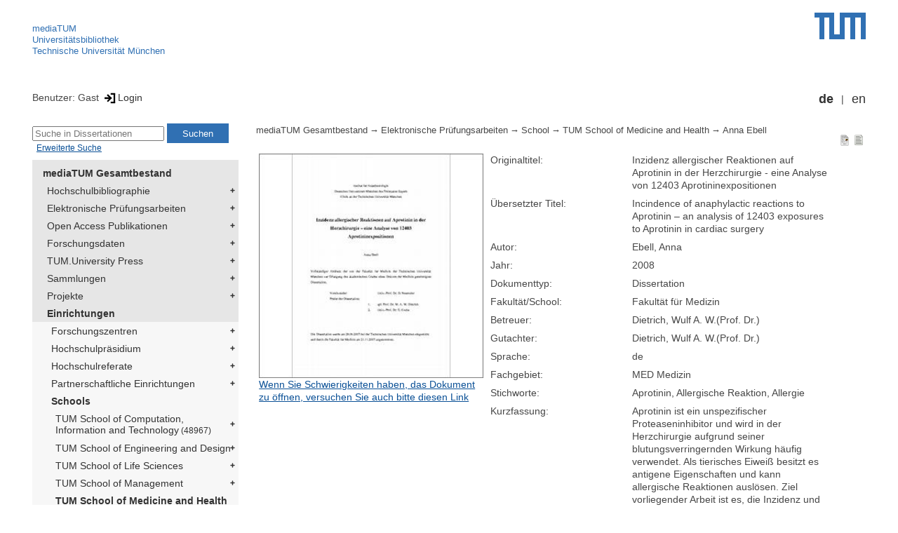

--- FILE ---
content_type: text/html; encoding=utf-8; charset=utf-8
request_url: https://mediatum.ub.tum.de/622953
body_size: 5418
content:
<!--
<Copyright>(C) since 2007, Technical University of Munich (TUM) and mediaTUM authors</Copyright>
<SPDX-License-Identifier>
  <AGPL-3 class="0-or-later"></AGPL-3>
</SPDX-License-Identifier>--><!DOCTYPE html PUBLIC "-//W3C//DTD XHTML 1.0 Transitional//EN" "DTD/xhtml1-transitional.dtd">

<html xmlns="http://www.w3.org/1999/xhtml">
  <head>
    <meta http-equiv="Content-Type" content="text/html; charset=UTF-8"/>
    <meta http-equiv="expires" content="43200"/>
    <!-- This website is powered by mediatum-->
    <!-- mediatum is a free open source multimedia content repository-->
    <title>mediaTUM - Medien- und Publikationsserver</title>
    <meta name="generator" content="mediatum - a multimedia content repository"/>
    <link rel="icon" type="image/vnd.microsoft.icon" href="/favicon.ico"/>
    <link rel="apple-touch-icon" sizes="57x57" href="/apple-touch-icon-57x57.png"/>
    <link rel="apple-touch-icon" sizes="60x60" href="/apple-touch-icon-60x60.png"/>
    <link rel="apple-touch-icon" sizes="72x72" href="/apple-touch-icon-72x72.png"/>
    <link rel="apple-touch-icon" sizes="76x76" href="/apple-touch-icon-76x76.png"/>
    <link rel="apple-touch-icon" sizes="114x114" href="/apple-touch-icon-114x114.png"/>
    <link rel="apple-touch-icon" sizes="120x120" href="/apple-touch-icon-120x120.png"/>
    <link rel="apple-touch-icon" sizes="144x144" href="/apple-touch-icon-144x144.png"/>
    <link rel="apple-touch-icon" sizes="152x152" href="/apple-touch-icon-152x152.png"/>
    <link rel="apple-touch-icon" sizes="180x180" href="/apple-touch-icon-180x180.png"/>
    <link rel="icon" type="image/png" href="/favicon-32x32.png" sizes="32x32"/>
    <link rel="icon" type="image/png" href="/favicon-194x194.png" sizes="194x194"/>
    <link rel="icon" type="image/png" href="/favicon-96x96.png" sizes="96x96"/>
    <link rel="icon" type="image/png" href="/android-chrome-192x192.png" sizes="192x192"/>
    <link rel="icon" type="image/png" href="/favicon-16x16.png" sizes="16x16"/>
    <meta name="msapplication-TileColor" content="#ffffff"/>
    <meta name="msapplication-TileImage" content="/mstile-144x144.png"/>
    <meta name="theme-color" content="#ffffff"/>
    <link rel="stylesheet" href="/static/css/mediatum.css"/>
    <script src="/static/js/mediatum.js"></script>
    <script src="/static/js/jquery-1.12.4.js"></script>
    <script type="text/javascript" language="javascript">function change_size(){
var searchform = $('#search-form').height();
var cheight = $('#portal-column-content').height()+12;
$('#frame-tree').height(cheight-searchform);
}
$(window).resize(function() {
change_size();
});
    </script>

<meta name="citation_author" content="Ebell, Anna"/>
<meta name="citation_dissertation_institution" content="Technische Universität München"/>
<meta name="citation_pdf_url" content="https://mediatum.ub.tum.de/doc/622953/document.pdf"/>
<meta name="citation_publication_date" content="2008"/>
<meta name="citation_title" content="Inzidenz allergischer Reaktionen auf Aprotinin in der Herzchirurgie - eine Analyse von 12403 Aprotininexpositionen"/>
<meta name="DC.description" content="Aprotinin ist ein unspezifischer Proteaseninhibitor und wird in der Herzchirurgie aufgrund seiner blutungsverringernden Wirkung häufig verwendet. Als tierisches Eiweiß besitzt es antigene Eigenschaften und kann allergische Reaktionen auslösen. Ziel vorliegender Arbeit ist es, die Inzidenz und den Schweregrad allergischer Reaktionen auf Aprotinin in einem grossen Patientenkollektiv zu untersuchen. Im Zeitraum von 1995 bis 2003 wurden 12403 Operationen am Deutschen Herzzentrum München unter Einsatz von Aprotinin durchgeführt, darunter 11602 Erstexpositionen und 801 Reexpositionen. Während bei Erstexposition nur 11 allergische Reaktionen (11/11602 = 0,1%) auftraten, von denen keine schwer war, wurden bei Reexposition 12 allergische Reaktionen (12/801 = 1,5%) - darunter 5 schwere - erfasst. Bezogen auf den Zeitpunkt der Reexposition ergab sich ein signifikantes zeitabhängiges Risiko. Die Inzidenzen lagen bei 4,1% während Monat 0-6 nach Vorexposition, bei 1,9% während der Monate 6-12 und bei 0,4% nach Ablauf des 12. Monats. Aus diesen Ergebnissen kann gefolgert werden, dass das Risiko einer allergischen Reaktion auf Aprotinin bei Erstanwendung sehr gering ist. Bei Reexposition innerhalb von 6 Monaten ist die Anwendung jedoch strikt kontraindiziert, während zu einem späteren Zeitpunkt eine Wiederanwendung von Aprotinin unter Abwägung von Nutzen und Risiko aber durchaus möglich ist."/>
<meta name="DC.subject" content="Fakultät für Medizin"/>
<meta name="DC.subject" content="610 Medizin und Gesundheit"/>
    <link rel="stylesheet" href="/static/css/mediatum-tum-editor.css"/>
  </head>
  <body onload="change_size();">
    <div id="visual-portal-wrapper"><!--
<Copyright>(C) since 2007, Technical University of Munich (TUM) and mediaTUM authors</Copyright>
<SPDX-License-Identifier>
  <AGPL-3 class="0-or-later"></AGPL-3>
</SPDX-License-Identifier>-->
<div id="portal-top">
  <div class="header header-left">
<script type="application/javascript" src="/static/js/webstat.js"></script>
<noscript>
  <p><img src="https://webstat.srv.tum.de/matomo.php?idsite=78&amp;rec=1" style="border:0;" alt="Matomo Image Tracker"/>
  </p>
</noscript>
<ul>
  <li><a href="/" class="mediatum-link-internal">mediaTUM</a>
  </li>
  <li><a href="https://www.ub.tum.de" class="mediatum-link-external">Universitätsbibliothek</a>
  </li>
  <li><a href="https://www.tum.de" class="mediatum-link-external">Technische Universität München</a>
  </li>
</ul>
  </div>
  <div class="header header-right"><a href="https://tum.de" title="Home tum.de" class="header-logo"><img src="/static/img/logo_tum.png" alt="Logo" width="73" height="38"/></a>
  </div>
</div>
<div id="portal-personaltools">Benutzer: Gast
<a href="/login" title="Login" class="mediatum-link-mediatum">&nbsp;<img border="0" height="16" src="/static/img/login.svg"/>Login</a>
  <div id="language_switch">
    <ul>
      <li><a href="/622953?id=622953&amp;change_language=de" class="selected_language mediatum-link-mediatum">de</a>
      </li>
      <li><a href="/622953?id=622953&amp;change_language=en" class="mediatum-link-mediatum">en</a>
      </li>
    </ul>
  </div>
</div>
      <div id="content-wrapper">
        <div id="mediatum_portal_navtree"><!--
<Copyright>(C) since 2007, Technical University of Munich (TUM) and mediaTUM authors</Copyright>
<SPDX-License-Identifier>
  <AGPL-3 class="0-or-later"></AGPL-3>
</SPDX-License-Identifier>-->
<div id="search-form" class="portlet"><span>
    <form id="search-box" name="search" action="/">
      <input id="search-field" placeholder="Suche in Dissertationen" name="query"/>
      <input id="search-button" value="Suchen" title="Suche starten" type="submit"/>
      <input type="hidden" name="srcnodeid" value="680890"/>
      <input type="hidden" name="id" value="680890"/>
    </form></span><a id="advancedsearchlink" href="/680890?searchmode=extended" class="mediatum-link-mediatum">Erweiterte Suche</a>
</div><!--
<Copyright>(C) since 2007, Technical University of Munich (TUM) and mediaTUM authors</Copyright>
<SPDX-License-Identifier>
  <AGPL-3 class="0-or-later"></AGPL-3>
</SPDX-License-Identifier>-->
<div id="frame-tree" class="portlet">
  <nav class="mediatum_portal_tree_subnav">
    <ul id="navigationlist">
      <li class="lv0">
        <div style="padding-left: 0px" class="mediatum_portal_tree_link"><a href="/604993" class="mediatum_portal_tree_active mediatum_portal_tree_subnav_link mediatum-link-mediatum mediatum_portal_tree_has_submenu">mediaTUM Gesamtbestand</a>
        </div>
      </li>
      <li class="lv0">
        <div style="padding-left: 6px" class="mediatum_portal_tree_link"><a href="/1433087" class="mediatum_portal_tree_subnav_link mediatum-link-mediatum mediatum_portal_tree_has_submenu">Hochschulbibliographie</a>
        </div>
      </li>
      <li class="lv0">
        <div style="padding-left: 6px" class="mediatum_portal_tree_link"><a href="/69514" class="mediatum_portal_tree_subnav_link mediatum-link-mediatum mediatum_portal_tree_has_submenu">Elektronische Prüfungsarbeiten</a>
        </div>
      </li>
      <li class="lv0">
        <div style="padding-left: 6px" class="mediatum_portal_tree_link"><a href="/1113577" class="mediatum_portal_tree_subnav_link mediatum-link-mediatum mediatum_portal_tree_has_submenu">Open Access Publikationen</a>
        </div>
      </li>
      <li class="lv0">
        <div style="padding-left: 6px" class="mediatum_portal_tree_link"><a href="/1481166" class="mediatum_portal_tree_subnav_link mediatum-link-mediatum mediatum_portal_tree_has_submenu">Forschungsdaten</a>
        </div>
      </li>
      <li class="lv0">
        <div style="padding-left: 6px" class="mediatum_portal_tree_link"><a href="/1342523" class="mediatum_portal_tree_subnav_link mediatum-link-mediatum mediatum_portal_tree_has_submenu">TUM.University Press</a>
        </div>
      </li>
      <li class="lv0">
        <div style="padding-left: 6px" class="mediatum_portal_tree_link"><a href="/1510382" class="mediatum_portal_tree_subnav_link mediatum-link-mediatum mediatum_portal_tree_has_submenu">Sammlungen </a>
        </div>
      </li>
      <li class="lv0">
        <div style="padding-left: 6px" class="mediatum_portal_tree_link"><a href="/1513355" class="mediatum_portal_tree_subnav_link mediatum-link-mediatum mediatum_portal_tree_has_submenu">Projekte</a>
        </div>
      </li>
      <li class="lv0">
        <div style="padding-left: 6px" class="mediatum_portal_tree_link"><a href="/670273" class="mediatum_portal_tree_active mediatum_portal_tree_subnav_link mediatum-link-mediatum mediatum_portal_tree_has_submenu">Einrichtungen</a>
        </div>
      </li>
      <li class="lv1">
        <div style="padding-left: 12px" class="mediatum_portal_tree_link"><a href="/670275" class="mediatum_portal_tree_subnav_link mediatum-link-mediatum mediatum_portal_tree_has_submenu">Forschungszentren</a>
        </div>
      </li>
      <li class="lv1">
        <div style="padding-left: 12px" class="mediatum_portal_tree_link"><a href="/1552198" class="mediatum_portal_tree_subnav_link mediatum-link-mediatum mediatum_portal_tree_has_submenu">Hochschulpräsidium</a>
        </div>
      </li>
      <li class="lv1">
        <div style="padding-left: 12px" class="mediatum_portal_tree_link"><a href="/1693053" class="mediatum_portal_tree_subnav_link mediatum-link-mediatum mediatum_portal_tree_has_submenu">Hochschulreferate</a>
        </div>
      </li>
      <li class="lv1">
        <div style="padding-left: 12px" class="mediatum_portal_tree_link"><a href="/1342133" class="mediatum_portal_tree_subnav_link mediatum-link-mediatum mediatum_portal_tree_has_submenu">Partnerschaftliche Einrichtungen</a>
        </div>
      </li>
      <li class="lv1">
        <div style="padding-left: 12px" class="mediatum_portal_tree_link"><a href="/670274" class="mediatum_portal_tree_active mediatum_portal_tree_subnav_link mediatum-link-mediatum mediatum_portal_tree_has_submenu">Schools </a>
        </div>
      </li>
      <li class="lv2">
        <div style="padding-left: 18px" class="mediatum_portal_tree_link"><a href="/1656157" class="mediatum_portal_tree_subnav_link mediatum-link-mediatum mediatum_portal_tree_has_submenu">TUM School of Computation, Information and Technology<small> (48967)</small></a>
        </div>
      </li>
      <li class="lv1">
        <div style="padding-left: 18px" class="mediatum_portal_tree_link"><a href="/1631378" class="mediatum_portal_tree_subnav_link mediatum-link-mediatum mediatum_portal_tree_has_submenu">TUM School of Engineering and Design</a>
        </div>
      </li>
      <li class="lv1">
        <div style="padding-left: 18px" class="mediatum_portal_tree_link"><a href="/670290" class="mediatum_portal_tree_subnav_link mediatum-link-mediatum mediatum_portal_tree_has_submenu">TUM School of Life Sciences</a>
        </div>
      </li>
      <li class="lv1">
        <div style="padding-left: 18px" class="mediatum_portal_tree_link"><a href="/670289" class="mediatum_portal_tree_subnav_link mediatum-link-mediatum mediatum_portal_tree_has_submenu">TUM School of Management</a>
        </div>
      </li>
      <li class="lv1">
        <div style="padding-left: 18px" class="mediatum_portal_tree_link"><a href="/680583" class="mediatum_portal_tree_active mediatum_portal_tree_subnav_link mediatum-link-mediatum mediatum_portal_tree_has_submenu">TUM School of Medicine and Health</a>
        </div>
      </li>
      <li class="lv2">
        <div style="padding-left: 24px" class="mediatum_portal_tree_link"><a href="/1100317" class="mediatum_portal_tree_subnav_link mediatum-link-mediatum mediatum_portal_tree_has_submenu">Dekanat<small> (6)</small></a>
        </div>
      </li>
      <li class="lv2">
        <div style="padding-left: 24px" class="mediatum_portal_tree_link"><a href="/670606" class="mediatum_portal_tree_active mediatum_portal_tree_subnav_link mediatum-link-mediatum mediatum_portal_tree_has_submenu">Prüfungsarbeiten<small> (6146)</small></a>
        </div>
      </li>
      <li class="lv2">
        <div style="padding-left: 30px" class="mediatum_portal_tree_link"><a href="/1274053" class="mediatum_portal_tree_subnav_link mediatum-link-mediatum">Bachelorarbeiten<small> (1)</small></a>
        </div>
      </li>
      <li class="lv2">
        <div style="padding-left: 30px" class="mediatum_portal_tree_link"><a href="/1293708" class="mediatum_portal_tree_subnav_link mediatum-link-mediatum">Diplomarbeiten<small> (2)</small></a>
        </div>
      </li>
      <li class="lv2">
        <div style="padding-left: 30px" class="mediatum_portal_tree_link_current"><a href="/680890" class="mediatum_portal_tree_subnav_link mediatum-link-mediatum">Dissertationen<small> (5894)</small></a>
        </div>
      </li>
      <li class="lv2">
        <div style="padding-left: 30px" class="mediatum_portal_tree_link"><a href="/680903" class="mediatum_portal_tree_subnav_link mediatum-link-mediatum">Habilitationen<small> (248)</small></a>
        </div>
      </li>
      <li class="lv2">
        <div style="padding-left: 30px" class="mediatum_portal_tree_link"><a href="/1292765" class="mediatum_portal_tree_subnav_link mediatum-link-mediatum">Masterarbeiten<small> (2)</small></a>
        </div>
      </li>
      <li class="lv2">
        <div style="padding-left: 30px" class="mediatum_portal_tree_link"><a href="/1292716" class="mediatum_portal_tree_subnav_link mediatum-link-mediatum">Weitere Prüfungsarbeiten</a>
        </div>
      </li>
      <li class="lv2">
        <div style="padding-left: 24px" class="mediatum_portal_tree_link"><a href="/1722655" class="mediatum_portal_tree_subnav_link mediatum-link-mediatum mediatum_portal_tree_has_submenu">Departments<small> (52306)</small></a>
        </div>
      </li>
      <li class="lv2">
        <div style="padding-left: 24px" class="mediatum_portal_tree_link"><a href="/1242898" class="mediatum_portal_tree_subnav_link mediatum-link-mediatum">Interdisziplinäres Zentrum für Zelltherapie</a>
        </div>
      </li>
      <li class="lv2">
        <div style="padding-left: 24px" class="mediatum_portal_tree_link"><a href="/1242899" class="mediatum_portal_tree_subnav_link mediatum-link-mediatum mediatum_portal_tree_has_submenu">Roman Herzog Comprehensive Cancer Center<small> (229)</small></a>
        </div>
      </li>
      <li class="lv2">
        <div style="padding-left: 24px" class="mediatum_portal_tree_link"><a href="/1728068" class="mediatum_portal_tree_subnav_link mediatum-link-mediatum">School Office </a>
        </div>
      </li>
      <li class="lv2">
        <div style="padding-left: 24px" class="mediatum_portal_tree_link"><a href="/1242900" class="mediatum_portal_tree_subnav_link mediatum-link-mediatum">Zentrum für Präklinische Forschung</a>
        </div>
      </li>
      <li class="lv2">
        <div style="padding-left: 24px" class="mediatum_portal_tree_link"><a href="/1591444" class="mediatum_portal_tree_subnav_link mediatum-link-mediatum mediatum_portal_tree_has_submenu">Ehemalige Einrichtungen<small> (1631)</small></a>
        </div>
      </li>
      <li class="lv2">
        <div style="padding-left: 18px" class="mediatum_portal_tree_link"><a href="/1688842" class="mediatum_portal_tree_subnav_link mediatum-link-mediatum mediatum_portal_tree_has_submenu">TUM School of Natural Sciences<small> (16086)</small></a>
        </div>
      </li>
      <li class="lv2">
        <div style="padding-left: 18px" class="mediatum_portal_tree_link"><a href="/1631361" class="mediatum_portal_tree_subnav_link mediatum-link-mediatum mediatum_portal_tree_has_submenu">TUM School of Social Sciences and Technology<small> (10487)</small></a>
        </div>
      </li>
      <li class="lv1">
        <div style="padding-left: 18px" class="mediatum_portal_tree_link"><a href="/1433085" class="mediatum_portal_tree_subnav_link mediatum-link-mediatum mediatum_portal_tree_has_submenu">TUM Campus Straubing für Biotechnologie und Nachhaltigkeit</a>
        </div>
      </li>
      <li class="lv1">
        <div style="padding-left: 12px" class="mediatum_portal_tree_link"><a href="/610088" class="mediatum_portal_tree_subnav_link mediatum-link-mediatum mediatum_portal_tree_has_submenu">Serviceeinrichtungen</a>
        </div>
      </li>
      <li class="lv1">
        <div style="padding-left: 12px" class="mediatum_portal_tree_link"><a href="/1554675" class="mediatum_portal_tree_subnav_link mediatum-link-mediatum mediatum_portal_tree_has_submenu">TUM Institute for LifeLong Learning</a>
        </div>
      </li>
      <li class="lv1">
        <div style="padding-left: 12px" class="mediatum_portal_tree_link"><a href="/1796812" class="mediatum_portal_tree_subnav_link mediatum-link-mediatum mediatum_portal_tree_has_submenu">TUM Graduate School</a>
        </div>
      </li>
      <li class="lv1">
        <div style="padding-left: 12px" class="mediatum_portal_tree_link"><a href="/1637287" class="mediatum_portal_tree_subnav_link mediatum-link-mediatum mediatum_portal_tree_has_submenu">Zentrale Verwaltung</a>
        </div>
      </li>
    </ul>
  </nav>
</div>
        </div>
        <div id="portal-column-content"><!--
<Copyright>(C) since 2007, Technical University of Munich (TUM) and mediaTUM authors</Copyright>
<SPDX-License-Identifier>
  <AGPL-3 class="0-or-later"></AGPL-3>
</SPDX-License-Identifier>-->
<div id="portal-breadcrumbs">
  <div style="text-align:right; float:right">
    <p><a href="/622953?style=full_standard" title="Dokument-Ansicht" class="view_switch mediatum-link-mediatum"><img src="/static/img/document.svg" class="mediatum-icon-small"/></a><a href="/622953?style=full_text" title="Textansicht" class="view_switch mediatum-link-mediatum"><img src="/static/img/text.svg" class="mediatum-icon-small"/></a>
    </p>
  </div>
  <div class="mediatum-content-nav-path"><a href="/604993" class="breadcrumb-delimiter mediatum-link-mediatum">mediaTUM Gesamtbestand</a><a href="/69514" class="breadcrumb-delimiter mediatum-link-mediatum">Elektronische Prüfungsarbeiten</a><a href="/603787" class="breadcrumb-delimiter mediatum-link-mediatum">School</a><a href="/603846" class="breadcrumb-delimiter mediatum-link-mediatum">TUM School of Medicine and Health</a><a href="/622953" class="mediatum-link-mediatum">Anna Ebell</a>
  </div>
</div>
<!-- generated from jade-->
<!--
<Copyright>(C) since 2007, Technical University of Munich (TUM) and mediaTUM authors</Copyright>
<SPDX-License-Identifier>
  <AGPL-3 class="0-or-later"></AGPL-3>
</SPDX-License-Identifier>--><!--
<Copyright>(C) since 2007, Technical University of Munich (TUM) and mediaTUM authors</Copyright>
<SPDX-License-Identifier>
  <AGPL-3 class="0-or-later"></AGPL-3>
</SPDX-License-Identifier>-->
<link rel="stylesheet" href="/static/css/childs.css"/>
<link rel="stylesheet" href="/static/css/jade_style.css"/>
<div class="object_main content_container">
<div class="object_image object_column left"><a href="/doc/622953/622953.pdf" target="documentdownload" onclick="vgwPixelCall();" title="Volltext in neuem Fenster öffnen">
    <div class="document_thumb"><img src="/thumbnail/622953"/>
    </div></a>
  <div class="document_download"><a href="/download/622953/622953.pdf" onclick="vgwPixelCall();" class="mediatum-link-mediatum">Wenn Sie Schwierigkeiten haben, das Dokument zu öffnen, versuchen Sie auch bitte diesen Link</a>
  </div>
</div>
  <dl class="object_meta object_column"><dt class="mask_label">Originaltitel:</dt>
<dd class="mask_value">Inzidenz allergischer Reaktionen auf Aprotinin in der Herzchirurgie - eine Analyse von 12403 Aprotininexpositionen</dd>
<dt class="mask_label">Übersetzter Titel:</dt>
<dd class="mask_value">Incindence of anaphylactic reactions to Aprotinin – an analysis of 12403 exposures to Aprotinin in cardiac surgery</dd>
<dt class="mask_label">Autor:</dt>
<dd class="mask_value">Ebell, Anna</dd>
<dt class="mask_label">Jahr:</dt>
<dd class="mask_value">2008</dd>
<dt class="mask_label">Dokumenttyp:</dt>
<dd class="mask_value">Dissertation</dd>
<dt class="mask_label">Fakultät/School:</dt>
<dd class="mask_value">Fakultät für Medizin</dd>
<dt class="mask_label">Betreuer:</dt>
<dd class="mask_value">Dietrich, Wulf A. W.(Prof. Dr.)</dd>
<dt class="mask_label">Gutachter:</dt>
<dd class="mask_value">Dietrich, Wulf A. W.(Prof. Dr.)</dd>
<dt class="mask_label">Sprache:</dt>
<dd class="mask_value">de</dd>
<dt class="mask_label">Fachgebiet:</dt>
<dd class="mask_value">MED Medizin</dd>
<dt class="mask_label">Stichworte:</dt>
<dd class="mask_value">Aprotinin, Allergische Reaktion, Allergie</dd>
<dt class="mask_label">Kurzfassung:</dt>
<dd class="mask_value"><div id="description_full" style="display:none">Aprotinin ist ein unspezifischer Proteaseninhibitor und wird in der Herzchirurgie aufgrund seiner blutungsverringernden Wirkung häufig verwendet. Als tierisches Eiweiß besitzt es antigene Eigenschaften und kann allergische Reaktionen auslösen. Ziel vorliegender Arbeit ist es, die Inzidenz und den Schweregrad allergischer Reaktionen auf Aprotinin in einem grossen Patientenkollektiv zu untersuchen. Im Zeitraum von 1995 bis 2003 wurden 12403 Operationen am Deutschen Herzzentrum München unter Einsatz von Aprotinin durchgeführt, darunter 11602 Erstexpositionen und 801 Reexpositionen. Während bei Erstexposition nur 11 allergische Reaktionen (11/11602 = 0,1%) auftraten, von denen keine schwer war, wurden bei Reexposition 12 allergische Reaktionen (12/801 = 1,5%) - darunter 5 schwere - erfasst. Bezogen auf den Zeitpunkt der Reexposition ergab sich ein signifikantes zeitabhängiges Risiko. Die Inzidenzen lagen bei 4,1% während Monat 0-6 nach Vorexposition, bei 1,9% während der Monate 6-12 und bei 0,4% nach Ablauf des 12. Monats. Aus diesen Ergebnissen kann gefolgert werden, dass das Risiko einer allergischen Reaktion auf Aprotinin bei Erstanwendung sehr gering ist. Bei Reexposition innerhalb von 6 Monaten ist die Anwendung jedoch strikt kontraindiziert, während zu einem späteren Zeitpunkt eine Wiederanwendung von Aprotinin unter Abwägung von Nutzen und Risiko aber durchaus möglich ist.&nbsp;&nbsp;&nbsp;&nbsp;
                    <a href="#!" title="Text reduzieren" onclick="expandLongMetatext('description');
                    return false" class="mediatum-link-mediatum">&laquo;</a></div><div id="description_more">
                    Aprotinin ist ein unspezifischer Proteaseninhibitor und wird in der Herzchirurgie aufgrund seiner blutungsverringernden Wirkung häufig verwendet. Als tierisches Eiweiß besitzt es antigene Eigenschaften und kann allergische Reaktionen auslösen. Ziel vorliegender Arbeit ist es, die Inzidenz und den Schweregrad allergischer Reaktionen auf Aprotinin in einem grossen Patientenkollektiv zu untersuchen. Im Zeitraum von 1995 bis 2003 wurden 12403 Operationen am Deutschen Herzzentrum München unter Einsat...&nbsp;&nbsp;&nbsp;&nbsp;
                    <a href="#!" title="gesamten Text zeigen" onclick="expandLongMetatext('description');
                    return false" class="mediatum-link-mediatum">&raquo;</a></div></dd>
<dt class="mask_label">Übersetzte Kurzfassung:</dt>
<dd class="mask_value">The non-specific proteinase inhibitor aprotinin is widely used in cardiac surgery to reduce bleeding. This protein has antigenic properties and hypersensitivity reactions may occur. The aim of this work is to evaluate the incidence of anaphylactic reactions to aprotinin in a large single center database. Of 13315 operations 12403 were done with aprotinin. Of this 12403 exposures 11602 were primary exposures and 801 were reexposures. 11 reactions to aprotinin were recorded after primary exposure (11/11602 = 0,1%), of which none was severe, while 12 reactions - 5 of them severe - occurred during reexposure (12/801 = 1,5%). There is a significant time dependent risk of allergic reactions during aprotininreexposure: respectively 4,1%, 1,9% and 0,4% in the < 6 months, 6-12 months and > 12 months reexposure intervals. Therefore aprotininreexposures during the first 6 months are strictly contraindicated. At a later date the drug can be given if the risk of bleeding is high and precautions are taken.</dd>
<dt class="mask_label">WWW:</dt>
<dd class="mask_value"><a href="https://mediatum.ub.tum.de/?id=622953" target="_blank" title="In neuem Fenster anzeigen" class="mediatum-link-external">https://mediatum.ub.tum.de/?id=622953</a></dd>
<dt class="mask_label">Eingereicht am:</dt>
<dd class="mask_value">28.06.2007</dd>
<dt class="mask_label">Mündliche Prüfung:</dt>
<dd class="mask_value">16.01.2008</dd>
<dt class="mask_label">Seiten:</dt>
<dd class="mask_value">82</dd>
<dt class="mask_label">Urn (Zitierfähige URL):</dt>
<dd class="mask_value"><a href="https://nbn-resolving.org/urn:nbn:de:bvb:91-diss-20070626-622953-1-8" target="_blank" title="In neuem Fenster anzeigen" class="mediatum-link-external">https://nbn-resolving.org/urn:nbn:de:bvb:91-diss-20070626-622953-1-8</a></dd>

    <dt class="action_icon"><a href="/export/622953/bibtex" target="bibtexdocument" title="BibTeX Informationen in neuem Fenster öffnen" class="mediatum-link-mediatum"><img src="/static/img/bibtex.gif" class="mediatum-icon-small"/>&nbsp;BibTeX</a>
    </dt>
  </dl>

  <!-- additional download links, etc...-->
  <div class="clear"></div>
</div>
<div class="clear"></div>
<!-- generated from jade--><!--
<Copyright>(C) since 2007, Technical University of Munich (TUM) and mediaTUM authors</Copyright>
<SPDX-License-Identifier>
  <AGPL-3 class="0-or-later"></AGPL-3>
</SPDX-License-Identifier>-->
<div id="paths"><b>Vorkommen:</b><br/>
  <ul>
    <li><a href="/604993" class="breadcrumb-delimiter mediatum-link-mediatum">mediaTUM Gesamtbestand</a><a href="/69514" class="breadcrumb-delimiter mediatum-link-mediatum">Elektronische Prüfungsarbeiten</a><a href="/603787" class="breadcrumb-delimiter mediatum-link-mediatum">School</a><a href="/603846" class="mediatum-link-mediatum">TUM School of Medicine and Health</a>
    </li>
  </ul>
  <ul>
    <li><a href="/604993" class="breadcrumb-delimiter mediatum-link-mediatum">mediaTUM Gesamtbestand</a><a href="/69514" class="breadcrumb-delimiter mediatum-link-mediatum">Elektronische Prüfungsarbeiten</a><a href="/603786" class="breadcrumb-delimiter mediatum-link-mediatum">Fachgebiet</a><a href="/603816" class="mediatum-link-mediatum">Medizin</a>
    </li>
  </ul>
  <ul>
    <li><a href="/604993" class="breadcrumb-delimiter mediatum-link-mediatum">mediaTUM Gesamtbestand</a><a href="/670273" class="breadcrumb-delimiter mediatum-link-mediatum">Einrichtungen</a><a href="/670274" class="breadcrumb-delimiter mediatum-link-mediatum">Schools </a><a href="/680583" class="breadcrumb-delimiter mediatum-link-mediatum">TUM School of Medicine and Health</a><a href="/670606" class="breadcrumb-delimiter mediatum-link-mediatum">Prüfungsarbeiten</a><a href="/680890" class="mediatum-link-mediatum">Dissertationen</a>
    </li>
  </ul>
</div>
<!-- generated from jade-->
        </div>
        <div style="clear:both;"></div>
      </div>
      <div style="clear:both"></div><!--
<Copyright>(C) since 2007, Technical University of Munich (TUM) and mediaTUM authors</Copyright>
<SPDX-License-Identifier>
  <AGPL-3 class="0-or-later"></AGPL-3>
</SPDX-License-Identifier>-->
<div id="footer"><span class="footer_left"><a href="mailto:mediatum@ub.tum.de" class="customcontent mediatum-link-external">mediatum@ub.tum.de</a><a href="/?item=604993_15.html" class="customcontent mediatum-link-internal">Kontakt</a><a href="/?item=604993_17.html" class="customcontent mediatum-link-internal">Über mediaTUM</a><a href="/?item=604993_14.html" class="customcontent mediatum-link-internal">Hilfe</a></span><span class="footer_right"><a href="/?item=604993_12.html" class="customcontent mediatum-link-internal">Nutzungsrechte</a><a href="/?item=604993_9.html" class="customcontent mediatum-link-internal">Datenschutz</a><a href="/?item=604993_18.html" class="customcontent mediatum-link-internal">Barrierefreiheit</a><a href="https://www.ub.tum.de/impressum" class="customcontent mediatum-link-external">Impressum</a></span>
</div>
    </div>
  </body>
</html>